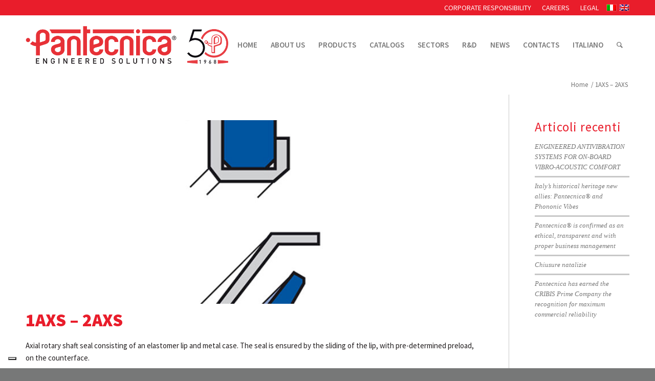

--- FILE ---
content_type: text/html; charset=UTF-8
request_url: https://www.pantecnica.it/en/prodotto/1axs-2axs/
body_size: 16170
content:
<!DOCTYPE html>
<html lang="en-US" class="html_stretched responsive av-preloader-disabled  html_header_top html_logo_left html_main_nav_header html_menu_right html_custom html_header_sticky html_header_shrinking html_header_topbar_active html_mobile_menu_tablet html_header_searchicon html_content_align_center html_header_unstick_top_disabled html_header_stretch_disabled html_av-submenu-hidden html_av-submenu-display-click html_av-overlay-side html_av-overlay-side-minimal html_av-submenu-clone html_entry_id_3484 av-cookies-no-cookie-consent av-no-preview av-default-lightbox html_text_menu_active av-mobile-menu-switch-default">
<head>
<meta charset="UTF-8" />


<!-- mobile setting -->
<meta name="viewport" content="width=device-width, initial-scale=1">

<!-- Scripts/CSS and wp_head hook -->
<meta name='robots' content='index, follow, max-image-preview:large, max-snippet:-1, max-video-preview:-1' />
	<style>img:is([sizes="auto" i], [sizes^="auto," i]) { contain-intrinsic-size: 3000px 1500px }</style>
	
	<!-- This site is optimized with the Yoast SEO plugin v26.2 - https://yoast.com/wordpress/plugins/seo/ -->
	<title>1AXS - 2AXS - Pantecnica</title>
	<link rel="canonical" href="https://www.pantecnica.it/en/prodotto/1axs-2axs/" />
	<meta property="og:locale" content="en_US" />
	<meta property="og:type" content="article" />
	<meta property="og:title" content="1AXS - 2AXS - Pantecnica" />
	<meta property="og:description" content="Axial rotary shaft seal consisting of an elastomer lip and metal case. The seal is ensured by the sliding of the lip, with pre-determined preload, on the counterface. Technical data: Speed &lt;20 m/s; Temperature -40°C + 200°C." />
	<meta property="og:url" content="https://www.pantecnica.it/en/prodotto/1axs-2axs/" />
	<meta property="og:site_name" content="Pantecnica" />
	<meta property="article:modified_time" content="2020-10-19T12:55:41+00:00" />
	<meta property="og:image" content="https://www.pantecnica.it/wp-content/uploads/2019/07/1AXS-2AXS_uniti.jpg" />
	<meta property="og:image:width" content="800" />
	<meta property="og:image:height" content="800" />
	<meta property="og:image:type" content="image/jpeg" />
	<meta name="twitter:card" content="summary_large_image" />
	<script type="application/ld+json" class="yoast-schema-graph">{"@context":"https://schema.org","@graph":[{"@type":"WebPage","@id":"https://www.pantecnica.it/en/prodotto/1axs-2axs/","url":"https://www.pantecnica.it/en/prodotto/1axs-2axs/","name":"1AXS - 2AXS - Pantecnica","isPartOf":{"@id":"https://www.pantecnica.it/en/#website"},"primaryImageOfPage":{"@id":"https://www.pantecnica.it/en/prodotto/1axs-2axs/#primaryimage"},"image":{"@id":"https://www.pantecnica.it/en/prodotto/1axs-2axs/#primaryimage"},"thumbnailUrl":"https://www.pantecnica.it/wp-content/uploads/2019/07/1AXS-2AXS_uniti.jpg","datePublished":"2019-07-08T15:28:06+00:00","dateModified":"2020-10-19T12:55:41+00:00","breadcrumb":{"@id":"https://www.pantecnica.it/en/prodotto/1axs-2axs/#breadcrumb"},"inLanguage":"en-US","potentialAction":[{"@type":"ReadAction","target":["https://www.pantecnica.it/en/prodotto/1axs-2axs/"]}]},{"@type":"ImageObject","inLanguage":"en-US","@id":"https://www.pantecnica.it/en/prodotto/1axs-2axs/#primaryimage","url":"https://www.pantecnica.it/wp-content/uploads/2019/07/1AXS-2AXS_uniti.jpg","contentUrl":"https://www.pantecnica.it/wp-content/uploads/2019/07/1AXS-2AXS_uniti.jpg","width":800,"height":800},{"@type":"BreadcrumbList","@id":"https://www.pantecnica.it/en/prodotto/1axs-2axs/#breadcrumb","itemListElement":[{"@type":"ListItem","position":1,"name":"Home","item":"https://www.pantecnica.it/en/"},{"@type":"ListItem","position":2,"name":"1AXS &#8211; 2AXS"}]},{"@type":"WebSite","@id":"https://www.pantecnica.it/en/#website","url":"https://www.pantecnica.it/en/","name":"Pantecnica","description":"Sistemi di tenuta e sistemi antivibranti","potentialAction":[{"@type":"SearchAction","target":{"@type":"EntryPoint","urlTemplate":"https://www.pantecnica.it/en/?s={search_term_string}"},"query-input":{"@type":"PropertyValueSpecification","valueRequired":true,"valueName":"search_term_string"}}],"inLanguage":"en-US"}]}</script>
	<!-- / Yoast SEO plugin. -->


<link rel='dns-prefetch' href='//embeds.iubenda.com' />
<link rel='dns-prefetch' href='//cdn.iubenda.com' />
<link rel="alternate" type="application/rss+xml" title="Pantecnica &raquo; Feed" href="https://www.pantecnica.it/en/feed/" />

<!-- google webfont font replacement -->

			<script type='text/javascript'>

				(function() {

					/*	check if webfonts are disabled by user setting via cookie - or user must opt in.	*/
					var html = document.getElementsByTagName('html')[0];
					var cookie_check = html.className.indexOf('av-cookies-needs-opt-in') >= 0 || html.className.indexOf('av-cookies-can-opt-out') >= 0;
					var allow_continue = true;
					var silent_accept_cookie = html.className.indexOf('av-cookies-user-silent-accept') >= 0;

					if( cookie_check && ! silent_accept_cookie )
					{
						if( ! document.cookie.match(/aviaCookieConsent/) || html.className.indexOf('av-cookies-session-refused') >= 0 )
						{
							allow_continue = false;
						}
						else
						{
							if( ! document.cookie.match(/aviaPrivacyRefuseCookiesHideBar/) )
							{
								allow_continue = false;
							}
							else if( ! document.cookie.match(/aviaPrivacyEssentialCookiesEnabled/) )
							{
								allow_continue = false;
							}
							else if( document.cookie.match(/aviaPrivacyGoogleWebfontsDisabled/) )
							{
								allow_continue = false;
							}
						}
					}

					if( allow_continue )
					{
						var f = document.createElement('link');

						f.type 	= 'text/css';
						f.rel 	= 'stylesheet';
						f.href 	= 'https://fonts.googleapis.com/css?family=Open+Sans:400,600&display=auto';
						f.id 	= 'avia-google-webfont';

						document.getElementsByTagName('head')[0].appendChild(f);
					}
				})();

			</script>
			<script type="text/javascript">
/* <![CDATA[ */
window._wpemojiSettings = {"baseUrl":"https:\/\/s.w.org\/images\/core\/emoji\/16.0.1\/72x72\/","ext":".png","svgUrl":"https:\/\/s.w.org\/images\/core\/emoji\/16.0.1\/svg\/","svgExt":".svg","source":{"concatemoji":"https:\/\/www.pantecnica.it\/wp-includes\/js\/wp-emoji-release.min.js?ver=6.8.3"}};
/*! This file is auto-generated */
!function(s,n){var o,i,e;function c(e){try{var t={supportTests:e,timestamp:(new Date).valueOf()};sessionStorage.setItem(o,JSON.stringify(t))}catch(e){}}function p(e,t,n){e.clearRect(0,0,e.canvas.width,e.canvas.height),e.fillText(t,0,0);var t=new Uint32Array(e.getImageData(0,0,e.canvas.width,e.canvas.height).data),a=(e.clearRect(0,0,e.canvas.width,e.canvas.height),e.fillText(n,0,0),new Uint32Array(e.getImageData(0,0,e.canvas.width,e.canvas.height).data));return t.every(function(e,t){return e===a[t]})}function u(e,t){e.clearRect(0,0,e.canvas.width,e.canvas.height),e.fillText(t,0,0);for(var n=e.getImageData(16,16,1,1),a=0;a<n.data.length;a++)if(0!==n.data[a])return!1;return!0}function f(e,t,n,a){switch(t){case"flag":return n(e,"\ud83c\udff3\ufe0f\u200d\u26a7\ufe0f","\ud83c\udff3\ufe0f\u200b\u26a7\ufe0f")?!1:!n(e,"\ud83c\udde8\ud83c\uddf6","\ud83c\udde8\u200b\ud83c\uddf6")&&!n(e,"\ud83c\udff4\udb40\udc67\udb40\udc62\udb40\udc65\udb40\udc6e\udb40\udc67\udb40\udc7f","\ud83c\udff4\u200b\udb40\udc67\u200b\udb40\udc62\u200b\udb40\udc65\u200b\udb40\udc6e\u200b\udb40\udc67\u200b\udb40\udc7f");case"emoji":return!a(e,"\ud83e\udedf")}return!1}function g(e,t,n,a){var r="undefined"!=typeof WorkerGlobalScope&&self instanceof WorkerGlobalScope?new OffscreenCanvas(300,150):s.createElement("canvas"),o=r.getContext("2d",{willReadFrequently:!0}),i=(o.textBaseline="top",o.font="600 32px Arial",{});return e.forEach(function(e){i[e]=t(o,e,n,a)}),i}function t(e){var t=s.createElement("script");t.src=e,t.defer=!0,s.head.appendChild(t)}"undefined"!=typeof Promise&&(o="wpEmojiSettingsSupports",i=["flag","emoji"],n.supports={everything:!0,everythingExceptFlag:!0},e=new Promise(function(e){s.addEventListener("DOMContentLoaded",e,{once:!0})}),new Promise(function(t){var n=function(){try{var e=JSON.parse(sessionStorage.getItem(o));if("object"==typeof e&&"number"==typeof e.timestamp&&(new Date).valueOf()<e.timestamp+604800&&"object"==typeof e.supportTests)return e.supportTests}catch(e){}return null}();if(!n){if("undefined"!=typeof Worker&&"undefined"!=typeof OffscreenCanvas&&"undefined"!=typeof URL&&URL.createObjectURL&&"undefined"!=typeof Blob)try{var e="postMessage("+g.toString()+"("+[JSON.stringify(i),f.toString(),p.toString(),u.toString()].join(",")+"));",a=new Blob([e],{type:"text/javascript"}),r=new Worker(URL.createObjectURL(a),{name:"wpTestEmojiSupports"});return void(r.onmessage=function(e){c(n=e.data),r.terminate(),t(n)})}catch(e){}c(n=g(i,f,p,u))}t(n)}).then(function(e){for(var t in e)n.supports[t]=e[t],n.supports.everything=n.supports.everything&&n.supports[t],"flag"!==t&&(n.supports.everythingExceptFlag=n.supports.everythingExceptFlag&&n.supports[t]);n.supports.everythingExceptFlag=n.supports.everythingExceptFlag&&!n.supports.flag,n.DOMReady=!1,n.readyCallback=function(){n.DOMReady=!0}}).then(function(){return e}).then(function(){var e;n.supports.everything||(n.readyCallback(),(e=n.source||{}).concatemoji?t(e.concatemoji):e.wpemoji&&e.twemoji&&(t(e.twemoji),t(e.wpemoji)))}))}((window,document),window._wpemojiSettings);
/* ]]> */
</script>
<link rel='stylesheet' id='avia-grid-css' href='https://www.pantecnica.it/wp-content/themes/enfold/css/grid.css?ver=6.0.2' type='text/css' media='all' />
<link rel='stylesheet' id='avia-base-css' href='https://www.pantecnica.it/wp-content/themes/enfold/css/base.css?ver=6.0.2' type='text/css' media='all' />
<link rel='stylesheet' id='avia-layout-css' href='https://www.pantecnica.it/wp-content/themes/enfold/css/layout.css?ver=6.0.2' type='text/css' media='all' />
<link rel='stylesheet' id='avia-module-blog-css' href='https://www.pantecnica.it/wp-content/themes/enfold/config-templatebuilder/avia-shortcodes/blog/blog.css?ver=6.0.2' type='text/css' media='all' />
<link rel='stylesheet' id='avia-module-postslider-css' href='https://www.pantecnica.it/wp-content/themes/enfold/config-templatebuilder/avia-shortcodes/postslider/postslider.css?ver=6.0.2' type='text/css' media='all' />
<link rel='stylesheet' id='avia-module-button-css' href='https://www.pantecnica.it/wp-content/themes/enfold/config-templatebuilder/avia-shortcodes/buttons/buttons.css?ver=6.0.2' type='text/css' media='all' />
<link rel='stylesheet' id='avia-module-buttonrow-css' href='https://www.pantecnica.it/wp-content/themes/enfold/config-templatebuilder/avia-shortcodes/buttonrow/buttonrow.css?ver=6.0.2' type='text/css' media='all' />
<link rel='stylesheet' id='avia-module-comments-css' href='https://www.pantecnica.it/wp-content/themes/enfold/config-templatebuilder/avia-shortcodes/comments/comments.css?ver=6.0.2' type='text/css' media='all' />
<link rel='stylesheet' id='avia-module-countdown-css' href='https://www.pantecnica.it/wp-content/themes/enfold/config-templatebuilder/avia-shortcodes/countdown/countdown.css?ver=6.0.2' type='text/css' media='all' />
<link rel='stylesheet' id='avia-module-slideshow-css' href='https://www.pantecnica.it/wp-content/themes/enfold/config-templatebuilder/avia-shortcodes/slideshow/slideshow.css?ver=6.0.2' type='text/css' media='all' />
<link rel='stylesheet' id='avia-module-gallery-css' href='https://www.pantecnica.it/wp-content/themes/enfold/config-templatebuilder/avia-shortcodes/gallery/gallery.css?ver=6.0.2' type='text/css' media='all' />
<link rel='stylesheet' id='avia-module-gallery-hor-css' href='https://www.pantecnica.it/wp-content/themes/enfold/config-templatebuilder/avia-shortcodes/gallery_horizontal/gallery_horizontal.css?ver=6.0.2' type='text/css' media='all' />
<link rel='stylesheet' id='avia-module-gridrow-css' href='https://www.pantecnica.it/wp-content/themes/enfold/config-templatebuilder/avia-shortcodes/grid_row/grid_row.css?ver=6.0.2' type='text/css' media='all' />
<link rel='stylesheet' id='avia-module-heading-css' href='https://www.pantecnica.it/wp-content/themes/enfold/config-templatebuilder/avia-shortcodes/heading/heading.css?ver=6.0.2' type='text/css' media='all' />
<link rel='stylesheet' id='avia-module-hr-css' href='https://www.pantecnica.it/wp-content/themes/enfold/config-templatebuilder/avia-shortcodes/hr/hr.css?ver=6.0.2' type='text/css' media='all' />
<link rel='stylesheet' id='avia-module-icon-css' href='https://www.pantecnica.it/wp-content/themes/enfold/config-templatebuilder/avia-shortcodes/icon/icon.css?ver=6.0.2' type='text/css' media='all' />
<link rel='stylesheet' id='avia-module-iconbox-css' href='https://www.pantecnica.it/wp-content/themes/enfold/config-templatebuilder/avia-shortcodes/iconbox/iconbox.css?ver=6.0.2' type='text/css' media='all' />
<link rel='stylesheet' id='avia-module-image-css' href='https://www.pantecnica.it/wp-content/themes/enfold/config-templatebuilder/avia-shortcodes/image/image.css?ver=6.0.2' type='text/css' media='all' />
<link rel='stylesheet' id='avia-module-slideshow-contentpartner-css' href='https://www.pantecnica.it/wp-content/themes/enfold/config-templatebuilder/avia-shortcodes/contentslider/contentslider.css?ver=6.0.2' type='text/css' media='all' />
<link rel='stylesheet' id='avia-module-masonry-css' href='https://www.pantecnica.it/wp-content/themes/enfold/config-templatebuilder/avia-shortcodes/masonry_entries/masonry_entries.css?ver=6.0.2' type='text/css' media='all' />
<link rel='stylesheet' id='avia-siteloader-css' href='https://www.pantecnica.it/wp-content/themes/enfold/css/avia-snippet-site-preloader.css?ver=6.0.2' type='text/css' media='all' />
<link rel='stylesheet' id='avia-module-social-css' href='https://www.pantecnica.it/wp-content/themes/enfold/config-templatebuilder/avia-shortcodes/social_share/social_share.css?ver=6.0.2' type='text/css' media='all' />
<link rel='stylesheet' id='avia-module-tabs-css' href='https://www.pantecnica.it/wp-content/themes/enfold/config-templatebuilder/avia-shortcodes/tabs/tabs.css?ver=6.0.2' type='text/css' media='all' />
<link rel='stylesheet' id='avia-module-video-css' href='https://www.pantecnica.it/wp-content/themes/enfold/config-templatebuilder/avia-shortcodes/video/video.css?ver=6.0.2' type='text/css' media='all' />
<style id='wp-emoji-styles-inline-css' type='text/css'>

	img.wp-smiley, img.emoji {
		display: inline !important;
		border: none !important;
		box-shadow: none !important;
		height: 1em !important;
		width: 1em !important;
		margin: 0 0.07em !important;
		vertical-align: -0.1em !important;
		background: none !important;
		padding: 0 !important;
	}
</style>
<link rel='stylesheet' id='wp-block-library-css' href='https://www.pantecnica.it/wp-includes/css/dist/block-library/style.min.css?ver=6.8.3' type='text/css' media='all' />
<style id='global-styles-inline-css' type='text/css'>
:root{--wp--preset--aspect-ratio--square: 1;--wp--preset--aspect-ratio--4-3: 4/3;--wp--preset--aspect-ratio--3-4: 3/4;--wp--preset--aspect-ratio--3-2: 3/2;--wp--preset--aspect-ratio--2-3: 2/3;--wp--preset--aspect-ratio--16-9: 16/9;--wp--preset--aspect-ratio--9-16: 9/16;--wp--preset--color--black: #000000;--wp--preset--color--cyan-bluish-gray: #abb8c3;--wp--preset--color--white: #ffffff;--wp--preset--color--pale-pink: #f78da7;--wp--preset--color--vivid-red: #cf2e2e;--wp--preset--color--luminous-vivid-orange: #ff6900;--wp--preset--color--luminous-vivid-amber: #fcb900;--wp--preset--color--light-green-cyan: #7bdcb5;--wp--preset--color--vivid-green-cyan: #00d084;--wp--preset--color--pale-cyan-blue: #8ed1fc;--wp--preset--color--vivid-cyan-blue: #0693e3;--wp--preset--color--vivid-purple: #9b51e0;--wp--preset--color--metallic-red: #b02b2c;--wp--preset--color--maximum-yellow-red: #edae44;--wp--preset--color--yellow-sun: #eeee22;--wp--preset--color--palm-leaf: #83a846;--wp--preset--color--aero: #7bb0e7;--wp--preset--color--old-lavender: #745f7e;--wp--preset--color--steel-teal: #5f8789;--wp--preset--color--raspberry-pink: #d65799;--wp--preset--color--medium-turquoise: #4ecac2;--wp--preset--gradient--vivid-cyan-blue-to-vivid-purple: linear-gradient(135deg,rgba(6,147,227,1) 0%,rgb(155,81,224) 100%);--wp--preset--gradient--light-green-cyan-to-vivid-green-cyan: linear-gradient(135deg,rgb(122,220,180) 0%,rgb(0,208,130) 100%);--wp--preset--gradient--luminous-vivid-amber-to-luminous-vivid-orange: linear-gradient(135deg,rgba(252,185,0,1) 0%,rgba(255,105,0,1) 100%);--wp--preset--gradient--luminous-vivid-orange-to-vivid-red: linear-gradient(135deg,rgba(255,105,0,1) 0%,rgb(207,46,46) 100%);--wp--preset--gradient--very-light-gray-to-cyan-bluish-gray: linear-gradient(135deg,rgb(238,238,238) 0%,rgb(169,184,195) 100%);--wp--preset--gradient--cool-to-warm-spectrum: linear-gradient(135deg,rgb(74,234,220) 0%,rgb(151,120,209) 20%,rgb(207,42,186) 40%,rgb(238,44,130) 60%,rgb(251,105,98) 80%,rgb(254,248,76) 100%);--wp--preset--gradient--blush-light-purple: linear-gradient(135deg,rgb(255,206,236) 0%,rgb(152,150,240) 100%);--wp--preset--gradient--blush-bordeaux: linear-gradient(135deg,rgb(254,205,165) 0%,rgb(254,45,45) 50%,rgb(107,0,62) 100%);--wp--preset--gradient--luminous-dusk: linear-gradient(135deg,rgb(255,203,112) 0%,rgb(199,81,192) 50%,rgb(65,88,208) 100%);--wp--preset--gradient--pale-ocean: linear-gradient(135deg,rgb(255,245,203) 0%,rgb(182,227,212) 50%,rgb(51,167,181) 100%);--wp--preset--gradient--electric-grass: linear-gradient(135deg,rgb(202,248,128) 0%,rgb(113,206,126) 100%);--wp--preset--gradient--midnight: linear-gradient(135deg,rgb(2,3,129) 0%,rgb(40,116,252) 100%);--wp--preset--font-size--small: 1rem;--wp--preset--font-size--medium: 1.125rem;--wp--preset--font-size--large: 1.75rem;--wp--preset--font-size--x-large: clamp(1.75rem, 3vw, 2.25rem);--wp--preset--spacing--20: 0.44rem;--wp--preset--spacing--30: 0.67rem;--wp--preset--spacing--40: 1rem;--wp--preset--spacing--50: 1.5rem;--wp--preset--spacing--60: 2.25rem;--wp--preset--spacing--70: 3.38rem;--wp--preset--spacing--80: 5.06rem;--wp--preset--shadow--natural: 6px 6px 9px rgba(0, 0, 0, 0.2);--wp--preset--shadow--deep: 12px 12px 50px rgba(0, 0, 0, 0.4);--wp--preset--shadow--sharp: 6px 6px 0px rgba(0, 0, 0, 0.2);--wp--preset--shadow--outlined: 6px 6px 0px -3px rgba(255, 255, 255, 1), 6px 6px rgba(0, 0, 0, 1);--wp--preset--shadow--crisp: 6px 6px 0px rgba(0, 0, 0, 1);}:root { --wp--style--global--content-size: 800px;--wp--style--global--wide-size: 1130px; }:where(body) { margin: 0; }.wp-site-blocks > .alignleft { float: left; margin-right: 2em; }.wp-site-blocks > .alignright { float: right; margin-left: 2em; }.wp-site-blocks > .aligncenter { justify-content: center; margin-left: auto; margin-right: auto; }:where(.is-layout-flex){gap: 0.5em;}:where(.is-layout-grid){gap: 0.5em;}.is-layout-flow > .alignleft{float: left;margin-inline-start: 0;margin-inline-end: 2em;}.is-layout-flow > .alignright{float: right;margin-inline-start: 2em;margin-inline-end: 0;}.is-layout-flow > .aligncenter{margin-left: auto !important;margin-right: auto !important;}.is-layout-constrained > .alignleft{float: left;margin-inline-start: 0;margin-inline-end: 2em;}.is-layout-constrained > .alignright{float: right;margin-inline-start: 2em;margin-inline-end: 0;}.is-layout-constrained > .aligncenter{margin-left: auto !important;margin-right: auto !important;}.is-layout-constrained > :where(:not(.alignleft):not(.alignright):not(.alignfull)){max-width: var(--wp--style--global--content-size);margin-left: auto !important;margin-right: auto !important;}.is-layout-constrained > .alignwide{max-width: var(--wp--style--global--wide-size);}body .is-layout-flex{display: flex;}.is-layout-flex{flex-wrap: wrap;align-items: center;}.is-layout-flex > :is(*, div){margin: 0;}body .is-layout-grid{display: grid;}.is-layout-grid > :is(*, div){margin: 0;}body{padding-top: 0px;padding-right: 0px;padding-bottom: 0px;padding-left: 0px;}a:where(:not(.wp-element-button)){text-decoration: underline;}:root :where(.wp-element-button, .wp-block-button__link){background-color: #32373c;border-width: 0;color: #fff;font-family: inherit;font-size: inherit;line-height: inherit;padding: calc(0.667em + 2px) calc(1.333em + 2px);text-decoration: none;}.has-black-color{color: var(--wp--preset--color--black) !important;}.has-cyan-bluish-gray-color{color: var(--wp--preset--color--cyan-bluish-gray) !important;}.has-white-color{color: var(--wp--preset--color--white) !important;}.has-pale-pink-color{color: var(--wp--preset--color--pale-pink) !important;}.has-vivid-red-color{color: var(--wp--preset--color--vivid-red) !important;}.has-luminous-vivid-orange-color{color: var(--wp--preset--color--luminous-vivid-orange) !important;}.has-luminous-vivid-amber-color{color: var(--wp--preset--color--luminous-vivid-amber) !important;}.has-light-green-cyan-color{color: var(--wp--preset--color--light-green-cyan) !important;}.has-vivid-green-cyan-color{color: var(--wp--preset--color--vivid-green-cyan) !important;}.has-pale-cyan-blue-color{color: var(--wp--preset--color--pale-cyan-blue) !important;}.has-vivid-cyan-blue-color{color: var(--wp--preset--color--vivid-cyan-blue) !important;}.has-vivid-purple-color{color: var(--wp--preset--color--vivid-purple) !important;}.has-metallic-red-color{color: var(--wp--preset--color--metallic-red) !important;}.has-maximum-yellow-red-color{color: var(--wp--preset--color--maximum-yellow-red) !important;}.has-yellow-sun-color{color: var(--wp--preset--color--yellow-sun) !important;}.has-palm-leaf-color{color: var(--wp--preset--color--palm-leaf) !important;}.has-aero-color{color: var(--wp--preset--color--aero) !important;}.has-old-lavender-color{color: var(--wp--preset--color--old-lavender) !important;}.has-steel-teal-color{color: var(--wp--preset--color--steel-teal) !important;}.has-raspberry-pink-color{color: var(--wp--preset--color--raspberry-pink) !important;}.has-medium-turquoise-color{color: var(--wp--preset--color--medium-turquoise) !important;}.has-black-background-color{background-color: var(--wp--preset--color--black) !important;}.has-cyan-bluish-gray-background-color{background-color: var(--wp--preset--color--cyan-bluish-gray) !important;}.has-white-background-color{background-color: var(--wp--preset--color--white) !important;}.has-pale-pink-background-color{background-color: var(--wp--preset--color--pale-pink) !important;}.has-vivid-red-background-color{background-color: var(--wp--preset--color--vivid-red) !important;}.has-luminous-vivid-orange-background-color{background-color: var(--wp--preset--color--luminous-vivid-orange) !important;}.has-luminous-vivid-amber-background-color{background-color: var(--wp--preset--color--luminous-vivid-amber) !important;}.has-light-green-cyan-background-color{background-color: var(--wp--preset--color--light-green-cyan) !important;}.has-vivid-green-cyan-background-color{background-color: var(--wp--preset--color--vivid-green-cyan) !important;}.has-pale-cyan-blue-background-color{background-color: var(--wp--preset--color--pale-cyan-blue) !important;}.has-vivid-cyan-blue-background-color{background-color: var(--wp--preset--color--vivid-cyan-blue) !important;}.has-vivid-purple-background-color{background-color: var(--wp--preset--color--vivid-purple) !important;}.has-metallic-red-background-color{background-color: var(--wp--preset--color--metallic-red) !important;}.has-maximum-yellow-red-background-color{background-color: var(--wp--preset--color--maximum-yellow-red) !important;}.has-yellow-sun-background-color{background-color: var(--wp--preset--color--yellow-sun) !important;}.has-palm-leaf-background-color{background-color: var(--wp--preset--color--palm-leaf) !important;}.has-aero-background-color{background-color: var(--wp--preset--color--aero) !important;}.has-old-lavender-background-color{background-color: var(--wp--preset--color--old-lavender) !important;}.has-steel-teal-background-color{background-color: var(--wp--preset--color--steel-teal) !important;}.has-raspberry-pink-background-color{background-color: var(--wp--preset--color--raspberry-pink) !important;}.has-medium-turquoise-background-color{background-color: var(--wp--preset--color--medium-turquoise) !important;}.has-black-border-color{border-color: var(--wp--preset--color--black) !important;}.has-cyan-bluish-gray-border-color{border-color: var(--wp--preset--color--cyan-bluish-gray) !important;}.has-white-border-color{border-color: var(--wp--preset--color--white) !important;}.has-pale-pink-border-color{border-color: var(--wp--preset--color--pale-pink) !important;}.has-vivid-red-border-color{border-color: var(--wp--preset--color--vivid-red) !important;}.has-luminous-vivid-orange-border-color{border-color: var(--wp--preset--color--luminous-vivid-orange) !important;}.has-luminous-vivid-amber-border-color{border-color: var(--wp--preset--color--luminous-vivid-amber) !important;}.has-light-green-cyan-border-color{border-color: var(--wp--preset--color--light-green-cyan) !important;}.has-vivid-green-cyan-border-color{border-color: var(--wp--preset--color--vivid-green-cyan) !important;}.has-pale-cyan-blue-border-color{border-color: var(--wp--preset--color--pale-cyan-blue) !important;}.has-vivid-cyan-blue-border-color{border-color: var(--wp--preset--color--vivid-cyan-blue) !important;}.has-vivid-purple-border-color{border-color: var(--wp--preset--color--vivid-purple) !important;}.has-metallic-red-border-color{border-color: var(--wp--preset--color--metallic-red) !important;}.has-maximum-yellow-red-border-color{border-color: var(--wp--preset--color--maximum-yellow-red) !important;}.has-yellow-sun-border-color{border-color: var(--wp--preset--color--yellow-sun) !important;}.has-palm-leaf-border-color{border-color: var(--wp--preset--color--palm-leaf) !important;}.has-aero-border-color{border-color: var(--wp--preset--color--aero) !important;}.has-old-lavender-border-color{border-color: var(--wp--preset--color--old-lavender) !important;}.has-steel-teal-border-color{border-color: var(--wp--preset--color--steel-teal) !important;}.has-raspberry-pink-border-color{border-color: var(--wp--preset--color--raspberry-pink) !important;}.has-medium-turquoise-border-color{border-color: var(--wp--preset--color--medium-turquoise) !important;}.has-vivid-cyan-blue-to-vivid-purple-gradient-background{background: var(--wp--preset--gradient--vivid-cyan-blue-to-vivid-purple) !important;}.has-light-green-cyan-to-vivid-green-cyan-gradient-background{background: var(--wp--preset--gradient--light-green-cyan-to-vivid-green-cyan) !important;}.has-luminous-vivid-amber-to-luminous-vivid-orange-gradient-background{background: var(--wp--preset--gradient--luminous-vivid-amber-to-luminous-vivid-orange) !important;}.has-luminous-vivid-orange-to-vivid-red-gradient-background{background: var(--wp--preset--gradient--luminous-vivid-orange-to-vivid-red) !important;}.has-very-light-gray-to-cyan-bluish-gray-gradient-background{background: var(--wp--preset--gradient--very-light-gray-to-cyan-bluish-gray) !important;}.has-cool-to-warm-spectrum-gradient-background{background: var(--wp--preset--gradient--cool-to-warm-spectrum) !important;}.has-blush-light-purple-gradient-background{background: var(--wp--preset--gradient--blush-light-purple) !important;}.has-blush-bordeaux-gradient-background{background: var(--wp--preset--gradient--blush-bordeaux) !important;}.has-luminous-dusk-gradient-background{background: var(--wp--preset--gradient--luminous-dusk) !important;}.has-pale-ocean-gradient-background{background: var(--wp--preset--gradient--pale-ocean) !important;}.has-electric-grass-gradient-background{background: var(--wp--preset--gradient--electric-grass) !important;}.has-midnight-gradient-background{background: var(--wp--preset--gradient--midnight) !important;}.has-small-font-size{font-size: var(--wp--preset--font-size--small) !important;}.has-medium-font-size{font-size: var(--wp--preset--font-size--medium) !important;}.has-large-font-size{font-size: var(--wp--preset--font-size--large) !important;}.has-x-large-font-size{font-size: var(--wp--preset--font-size--x-large) !important;}
:where(.wp-block-post-template.is-layout-flex){gap: 1.25em;}:where(.wp-block-post-template.is-layout-grid){gap: 1.25em;}
:where(.wp-block-columns.is-layout-flex){gap: 2em;}:where(.wp-block-columns.is-layout-grid){gap: 2em;}
:root :where(.wp-block-pullquote){font-size: 1.5em;line-height: 1.6;}
</style>
<link rel='stylesheet' id='contact-form-7-css' href='https://www.pantecnica.it/wp-content/plugins/contact-form-7/includes/css/styles.css?ver=6.1.2' type='text/css' media='all' />
<link rel='stylesheet' id='sm-style-css' href='https://www.pantecnica.it/wp-content/plugins/wp-show-more/wpsm-style.css?ver=6.8.3' type='text/css' media='all' />
<link rel='stylesheet' id='wpml-menu-item-0-css' href='https://www.pantecnica.it/wp-content/plugins/sitepress-multilingual-cms/templates/language-switchers/menu-item/style.min.css?ver=1' type='text/css' media='all' />
<style id='wpml-menu-item-0-inline-css' type='text/css'>
#lang_sel img, #lang_sel_list img, #lang_sel_footer img { display: inline; }
</style>
<link rel='stylesheet' id='avia-scs-css' href='https://www.pantecnica.it/wp-content/themes/enfold/css/shortcodes.css?ver=6.0.2' type='text/css' media='all' />
<link rel='stylesheet' id='avia-fold-unfold-css' href='https://www.pantecnica.it/wp-content/themes/enfold/css/avia-snippet-fold-unfold.css?ver=6.0.2' type='text/css' media='all' />
<link rel='stylesheet' id='avia-popup-css-css' href='https://www.pantecnica.it/wp-content/themes/enfold/js/aviapopup/magnific-popup.min.css?ver=6.0.2' type='text/css' media='screen' />
<link rel='stylesheet' id='avia-lightbox-css' href='https://www.pantecnica.it/wp-content/themes/enfold/css/avia-snippet-lightbox.css?ver=6.0.2' type='text/css' media='screen' />
<link rel='stylesheet' id='avia-widget-css-css' href='https://www.pantecnica.it/wp-content/themes/enfold/css/avia-snippet-widget.css?ver=6.0.2' type='text/css' media='screen' />
<link rel='stylesheet' id='avia-dynamic-css' href='https://www.pantecnica.it/wp-content/uploads/dynamic_avia/enfold_child_en.css?ver=68f7461a58a8b' type='text/css' media='all' />
<link rel='stylesheet' id='avia-custom-css' href='https://www.pantecnica.it/wp-content/themes/enfold/css/custom.css?ver=6.0.2' type='text/css' media='all' />
<link rel='stylesheet' id='avia-style-css' href='https://www.pantecnica.it/wp-content/themes/enfold-child/style.css?ver=6.0.2' type='text/css' media='all' />
<link rel='stylesheet' id='avia-wpml-css' href='https://www.pantecnica.it/wp-content/themes/enfold/config-wpml/wpml-mod.css?ver=6.0.2' type='text/css' media='all' />
<script type="text/javascript" src="https://www.pantecnica.it/wp-includes/js/jquery/jquery.min.js?ver=3.7.1" id="jquery-core-js"></script>
<script type="text/javascript" src="https://www.pantecnica.it/wp-includes/js/jquery/jquery-migrate.min.js?ver=3.4.1" id="jquery-migrate-js"></script>
<script  type="text/javascript" class=" _iub_cs_skip" type="text/javascript" src="https://embeds.iubenda.com/widgets/982ffe61-6db6-11ee-8bfc-5ad8d8c564c0.js?ver=3.12.4" id="iubenda-head-scripts-0-js"></script>
<script type="text/javascript" src="https://www.pantecnica.it/wp-content/uploads/dynamic_avia/avia-head-scripts-93c4ffd2d5c89d2e28da442f7265d28f---6965eeaf04b55.js" id="avia-head-scripts-js"></script>
<link rel="https://api.w.org/" href="https://www.pantecnica.it/en/wp-json/" /><link rel="EditURI" type="application/rsd+xml" title="RSD" href="https://www.pantecnica.it/xmlrpc.php?rsd" />
<meta name="generator" content="WordPress 6.8.3" />
<link rel='shortlink' href='https://www.pantecnica.it/en/?p=3484' />
<link rel="alternate" title="oEmbed (JSON)" type="application/json+oembed" href="https://www.pantecnica.it/en/wp-json/oembed/1.0/embed?url=https%3A%2F%2Fwww.pantecnica.it%2Fen%2Fprodotto%2F1axs-2axs%2F" />
<link rel="alternate" title="oEmbed (XML)" type="text/xml+oembed" href="https://www.pantecnica.it/en/wp-json/oembed/1.0/embed?url=https%3A%2F%2Fwww.pantecnica.it%2Fen%2Fprodotto%2F1axs-2axs%2F&#038;format=xml" />
<meta name="generator" content="WPML ver:4.7.6 stt:1,27;" />
<link rel="profile" href="https://gmpg.org/xfn/11" />
<link rel="alternate" type="application/rss+xml" title="Pantecnica RSS2 Feed" href="https://www.pantecnica.it/en/feed/" />
<link rel="pingback" href="https://www.pantecnica.it/xmlrpc.php" />

<style type='text/css' media='screen'>
 #top #header_main > .container, #top #header_main > .container .main_menu  .av-main-nav > li > a, #top #header_main #menu-item-shop .cart_dropdown_link{ height:115px; line-height: 115px; }
 .html_top_nav_header .av-logo-container{ height:115px;  }
 .html_header_top.html_header_sticky #top #wrap_all #main{ padding-top:145px; } 
</style>
<!--[if lt IE 9]><script src="https://www.pantecnica.it/wp-content/themes/enfold/js/html5shiv.js"></script><![endif]-->
<link rel="icon" href="/wp-content/uploads/2019/01/Pantecnica_fav-icon.png" type="image/png">

<!-- To speed up the rendering and to display the site as fast as possible to the user we include some styles and scripts for above the fold content inline -->
<script type="text/javascript">'use strict';var avia_is_mobile=!1;if(/Android|webOS|iPhone|iPad|iPod|BlackBerry|IEMobile|Opera Mini/i.test(navigator.userAgent)&&'ontouchstart' in document.documentElement){avia_is_mobile=!0;document.documentElement.className+=' avia_mobile '}
else{document.documentElement.className+=' avia_desktop '};document.documentElement.className+=' js_active ';(function(){var e=['-webkit-','-moz-','-ms-',''],n='',o=!1,a=!1;for(var t in e){if(e[t]+'transform' in document.documentElement.style){o=!0;n=e[t]+'transform'};if(e[t]+'perspective' in document.documentElement.style){a=!0}};if(o){document.documentElement.className+=' avia_transform '};if(a){document.documentElement.className+=' avia_transform3d '};if(typeof document.getElementsByClassName=='function'&&typeof document.documentElement.getBoundingClientRect=='function'&&avia_is_mobile==!1){if(n&&window.innerHeight>0){setTimeout(function(){var e=0,o={},a=0,t=document.getElementsByClassName('av-parallax'),i=window.pageYOffset||document.documentElement.scrollTop;for(e=0;e<t.length;e++){t[e].style.top='0px';o=t[e].getBoundingClientRect();a=Math.ceil((window.innerHeight+i-o.top)*0.3);t[e].style[n]='translate(0px, '+a+'px)';t[e].style.top='auto';t[e].className+=' enabled-parallax '}},50)}}})();</script><link rel="stylesheet" href="https://www.pantecnica.it/wp-content/plugins/grf-custom-plugin/index.css" type="text/css" media="all" /><style type="text/css">
		@font-face {font-family: 'entypo-fontello'; font-weight: normal; font-style: normal; font-display: auto;
		src: url('https://www.pantecnica.it/wp-content/themes/enfold/config-templatebuilder/avia-template-builder/assets/fonts/entypo-fontello.woff2') format('woff2'),
		url('https://www.pantecnica.it/wp-content/themes/enfold/config-templatebuilder/avia-template-builder/assets/fonts/entypo-fontello.woff') format('woff'),
		url('https://www.pantecnica.it/wp-content/themes/enfold/config-templatebuilder/avia-template-builder/assets/fonts/entypo-fontello.ttf') format('truetype'),
		url('https://www.pantecnica.it/wp-content/themes/enfold/config-templatebuilder/avia-template-builder/assets/fonts/entypo-fontello.svg#entypo-fontello') format('svg'),
		url('https://www.pantecnica.it/wp-content/themes/enfold/config-templatebuilder/avia-template-builder/assets/fonts/entypo-fontello.eot'),
		url('https://www.pantecnica.it/wp-content/themes/enfold/config-templatebuilder/avia-template-builder/assets/fonts/entypo-fontello.eot?#iefix') format('embedded-opentype');
		} #top .avia-font-entypo-fontello, body .avia-font-entypo-fontello, html body [data-av_iconfont='entypo-fontello']:before{ font-family: 'entypo-fontello'; }
		
		@font-face {font-family: 'fontello'; font-weight: normal; font-style: normal; font-display: auto;
		src: url('https://www.pantecnica.it/wp-content/uploads/avia_fonts/fontello/fontello.woff2') format('woff2'),
		url('https://www.pantecnica.it/wp-content/uploads/avia_fonts/fontello/fontello.woff') format('woff'),
		url('https://www.pantecnica.it/wp-content/uploads/avia_fonts/fontello/fontello.ttf') format('truetype'),
		url('https://www.pantecnica.it/wp-content/uploads/avia_fonts/fontello/fontello.svg#fontello') format('svg'),
		url('https://www.pantecnica.it/wp-content/uploads/avia_fonts/fontello/fontello.eot'),
		url('https://www.pantecnica.it/wp-content/uploads/avia_fonts/fontello/fontello.eot?#iefix') format('embedded-opentype');
		} #top .avia-font-fontello, body .avia-font-fontello, html body [data-av_iconfont='fontello']:before{ font-family: 'fontello'; }
		</style>

<!--
Debugging Info for Theme support: 

Theme: Enfold
Version: 6.0.2
Installed: enfold
AviaFramework Version: 5.6
AviaBuilder Version: 5.3
aviaElementManager Version: 1.0.1
- - - - - - - - - - -
ChildTheme: Enfold Child
ChildTheme Version: 1.0
ChildTheme Installed: enfold

- - - - - - - - - - -
ML:1024-PU:45-PLA:25
WP:6.8.3
Compress: CSS:disabled - JS:all theme files
Updates: disabled
PLAu:25
-->
</head>

<body id="top" class="wp-singular prodotto-template-default single single-prodotto postid-3484 wp-theme-enfold wp-child-theme-enfold-child stretched rtl_columns av-curtain-numeric open_sans  user-registration-page ur-settings-sidebar-show" itemscope="itemscope" itemtype="https://schema.org/WebPage" >

	
	<div id='wrap_all'>

	
<header id='header' class='all_colors header_color light_bg_color  av_header_top av_logo_left av_main_nav_header av_menu_right av_custom av_header_sticky av_header_shrinking av_header_stretch_disabled av_mobile_menu_tablet av_header_searchicon av_header_unstick_top_disabled av_bottom_nav_disabled  av_header_border_disabled' data-av_shrink_factor='50' role="banner" itemscope="itemscope" itemtype="https://schema.org/WPHeader" >

		<div id='header_meta' class='container_wrap container_wrap_meta  av_secondary_right av_extra_header_active av_entry_id_3484'>

			      <div class='container'>
			      <nav class='sub_menu'  role="navigation" itemscope="itemscope" itemtype="https://schema.org/SiteNavigationElement" ><ul role="menu" class="menu" id="avia2-menu"><li role="menuitem" id="menu-item-4377" class="menu-item menu-item-type-post_type menu-item-object-page menu-item-4377"><a href="https://www.pantecnica.it/en/corporate-responsibility/">Corporate responsibility</a></li>
<li role="menuitem" id="menu-item-4149" class="menu-item menu-item-type-post_type menu-item-object-page menu-item-4149"><a href="https://www.pantecnica.it/en/careers/">Careers</a></li>
<li role="menuitem" id="menu-item-5123" class="menu-item menu-item-type-post_type menu-item-object-page menu-item-5123"><a href="https://www.pantecnica.it/en/legal/">Legal</a></li>
</ul><ul class='avia_wpml_language_switch avia_wpml_language_switch_extra'><li class='language_it '><a href='https://www.pantecnica.it/prodotto/1axs-2axs/'>	<span class='language_flag'><img title='Italiano' src='https://www.pantecnica.it/wp-content/plugins/sitepress-multilingual-cms/res/flags/it.png' alt='Italiano' /></span>	<span class='language_native'>Italiano</span>	<span class='language_translated'>Italian</span>	<span class='language_code'>it</span></a></li><li class='language_en avia_current_lang'><a href='https://www.pantecnica.it/en/prodotto/1axs-2axs/'>	<span class='language_flag'><img title='English' src='https://www.pantecnica.it/wp-content/plugins/sitepress-multilingual-cms/res/flags/en.png' alt='English' /></span>	<span class='language_native'>English</span>	<span class='language_translated'>English</span>	<span class='language_code'>en</span></a></li></ul></nav>			      </div>
		</div>

		<div  id='header_main' class='container_wrap container_wrap_logo'>

        <div class='container av-logo-container'><div class='inner-container'><span class='logo avia-standard-logo'><a href='https://www.pantecnica.it/en/' class='' aria-label='Pantecnica' ><img src="/wp-content/uploads/2019/01/Pantecnica_logo.png" height="100" width="300" alt='Pantecnica' title='' /></a></span><nav class='main_menu' data-selectname='Select a page'  role="navigation" itemscope="itemscope" itemtype="https://schema.org/SiteNavigationElement" ><div class="avia-menu av-main-nav-wrap"><ul role="menu" class="menu av-main-nav" id="avia-menu"><li role="menuitem" id="menu-item-4443" class="menu-item menu-item-type-post_type menu-item-object-page menu-item-home menu-item-top-level menu-item-top-level-1"><a href="https://www.pantecnica.it/en/" itemprop="url" tabindex="0"><span class="avia-bullet"></span><span class="avia-menu-text">Home</span><span class="avia-menu-fx"><span class="avia-arrow-wrap"><span class="avia-arrow"></span></span></span></a></li>
<li role="menuitem" id="menu-item-3917" class="menu-item menu-item-type-custom menu-item-object-custom menu-item-has-children menu-item-top-level menu-item-top-level-2"><a href="#" itemprop="url" tabindex="0"><span class="avia-bullet"></span><span class="avia-menu-text">About us</span><span class="avia-menu-fx"><span class="avia-arrow-wrap"><span class="avia-arrow"></span></span></span></a>


<ul class="sub-menu">
	<li role="menuitem" id="menu-item-3918" class="menu-item menu-item-type-post_type menu-item-object-page"><a href="https://www.pantecnica.it/en/pantecnica-s-p-a/" itemprop="url" tabindex="0"><span class="avia-bullet"></span><span class="avia-menu-text">Pantecnica S.p.A.</span></a></li>
	<li role="menuitem" id="menu-item-3919" class="menu-item menu-item-type-post_type menu-item-object-page"><a href="https://www.pantecnica.it/en/pantecnica-service/" itemprop="url" tabindex="0"><span class="avia-bullet"></span><span class="avia-menu-text">Pantecnica Service</span></a></li>
</ul>
</li>
<li role="menuitem" id="menu-item-3920" class="menu-item menu-item-type-custom menu-item-object-custom menu-item-has-children menu-item-top-level menu-item-top-level-3"><a href="#" itemprop="url" tabindex="0"><span class="avia-bullet"></span><span class="avia-menu-text">Products</span><span class="avia-menu-fx"><span class="avia-arrow-wrap"><span class="avia-arrow"></span></span></span></a>


<ul class="sub-menu">
	<li role="menuitem" id="menu-item-3921" class="menu-item menu-item-type-post_type menu-item-object-page"><a href="https://www.pantecnica.it/en/engineered-antivibration-systems/" itemprop="url" tabindex="0"><span class="avia-bullet"></span><span class="avia-menu-text">Engineered Antivibration Systems</span></a></li>
	<li role="menuitem" id="menu-item-3922" class="menu-item menu-item-type-post_type menu-item-object-page"><a href="https://www.pantecnica.it/en/engineered-sealing-systems/" itemprop="url" tabindex="0"><span class="avia-bullet"></span><span class="avia-menu-text">Engineered Sealing Systems</span></a></li>
</ul>
</li>
<li role="menuitem" id="menu-item-3923" class="menu-item menu-item-type-post_type menu-item-object-page menu-item-top-level menu-item-top-level-4"><a href="https://www.pantecnica.it/en/catalogs/" itemprop="url" tabindex="0"><span class="avia-bullet"></span><span class="avia-menu-text">Catalogs</span><span class="avia-menu-fx"><span class="avia-arrow-wrap"><span class="avia-arrow"></span></span></span></a></li>
<li role="menuitem" id="menu-item-4000" class="menu-item menu-item-type-post_type menu-item-object-page menu-item-has-children menu-item-top-level menu-item-top-level-5"><a href="https://www.pantecnica.it/en/sectors/" itemprop="url" tabindex="0"><span class="avia-bullet"></span><span class="avia-menu-text">Sectors</span><span class="avia-menu-fx"><span class="avia-arrow-wrap"><span class="avia-arrow"></span></span></span></a>


<ul class="sub-menu">
	<li role="menuitem" id="menu-item-4144" class="menu-item menu-item-type-post_type menu-item-object-page"><a href="https://www.pantecnica.it/en/sectors/industry/" itemprop="url" tabindex="0"><span class="avia-bullet"></span><span class="avia-menu-text">Industry</span></a></li>
	<li role="menuitem" id="menu-item-4145" class="menu-item menu-item-type-post_type menu-item-object-page"><a href="https://www.pantecnica.it/en/sectors/food-pharma-medical/" itemprop="url" tabindex="0"><span class="avia-bullet"></span><span class="avia-menu-text">Food &#038; Pharma – Medical</span></a></li>
	<li role="menuitem" id="menu-item-6749" class="menu-item menu-item-type-post_type menu-item-object-page"><a href="https://www.pantecnica.it/en/sectors/oil-gas-chemical/" itemprop="url" tabindex="0"><span class="avia-bullet"></span><span class="avia-menu-text">OIL &#038; GAS – Chemical</span></a></li>
	<li role="menuitem" id="menu-item-4225" class="menu-item menu-item-type-post_type menu-item-object-page"><a href="https://www.pantecnica.it/en/sectors/naval/" itemprop="url" tabindex="0"><span class="avia-bullet"></span><span class="avia-menu-text">Naval</span></a></li>
	<li role="menuitem" id="menu-item-4226" class="menu-item menu-item-type-post_type menu-item-object-page"><a href="https://www.pantecnica.it/en/sectors/railway/" itemprop="url" tabindex="0"><span class="avia-bullet"></span><span class="avia-menu-text">Railway</span></a></li>
	<li role="menuitem" id="menu-item-4227" class="menu-item menu-item-type-post_type menu-item-object-page"><a href="https://www.pantecnica.it/en/sectors/building-construction/" itemprop="url" tabindex="0"><span class="avia-bullet"></span><span class="avia-menu-text">Building &#038; Construction</span></a></li>
	<li role="menuitem" id="menu-item-4228" class="menu-item menu-item-type-post_type menu-item-object-page"><a href="https://www.pantecnica.it/en/sectors/defence/" itemprop="url" tabindex="0"><span class="avia-bullet"></span><span class="avia-menu-text">Defence</span></a></li>
	<li role="menuitem" id="menu-item-5951" class="menu-item menu-item-type-post_type menu-item-object-page"><a href="https://www.pantecnica.it/en/sectors/energy/" itemprop="url" tabindex="0"><span class="avia-bullet"></span><span class="avia-menu-text">Energy</span></a></li>
</ul>
</li>
<li role="menuitem" id="menu-item-4146" class="menu-item menu-item-type-post_type menu-item-object-page menu-item-top-level menu-item-top-level-6"><a href="https://www.pantecnica.it/en/research-development/" itemprop="url" tabindex="0"><span class="avia-bullet"></span><span class="avia-menu-text">R&#038;D</span><span class="avia-menu-fx"><span class="avia-arrow-wrap"><span class="avia-arrow"></span></span></span></a></li>
<li role="menuitem" id="menu-item-3924" class="menu-item menu-item-type-custom menu-item-object-custom menu-item-has-children menu-item-top-level menu-item-top-level-7"><a href="#" itemprop="url" tabindex="0"><span class="avia-bullet"></span><span class="avia-menu-text">News</span><span class="avia-menu-fx"><span class="avia-arrow-wrap"><span class="avia-arrow"></span></span></span></a>


<ul class="sub-menu">
	<li role="menuitem" id="menu-item-4374" class="menu-item menu-item-type-post_type menu-item-object-page"><a href="https://www.pantecnica.it/en/highlights/" itemprop="url" tabindex="0"><span class="avia-bullet"></span><span class="avia-menu-text">Highlights</span></a></li>
	<li role="menuitem" id="menu-item-4375" class="menu-item menu-item-type-post_type menu-item-object-page"><a href="https://www.pantecnica.it/en/newsevents/" itemprop="url" tabindex="0"><span class="avia-bullet"></span><span class="avia-menu-text">News &#038; events</span></a></li>
	<li role="menuitem" id="menu-item-4376" class="menu-item menu-item-type-post_type menu-item-object-page"><a href="https://www.pantecnica.it/en/press-release/" itemprop="url" tabindex="0"><span class="avia-bullet"></span><span class="avia-menu-text">Press release</span></a></li>
</ul>
</li>
<li role="menuitem" id="menu-item-3925" class="menu-item menu-item-type-custom menu-item-object-custom menu-item-has-children menu-item-top-level menu-item-top-level-8"><a href="#" itemprop="url" tabindex="0"><span class="avia-bullet"></span><span class="avia-menu-text">Contacts</span><span class="avia-menu-fx"><span class="avia-arrow-wrap"><span class="avia-arrow"></span></span></span></a>


<ul class="sub-menu">
	<li role="menuitem" id="menu-item-4147" class="menu-item menu-item-type-post_type menu-item-object-page"><a href="https://www.pantecnica.it/en/contacts/" itemprop="url" tabindex="0"><span class="avia-bullet"></span><span class="avia-menu-text">CONTACTS</span></a></li>
	<li role="menuitem" id="menu-item-4148" class="menu-item menu-item-type-post_type menu-item-object-page"><a href="https://www.pantecnica.it/en/pantecnica-service-2/" itemprop="url" tabindex="0"><span class="avia-bullet"></span><span class="avia-menu-text">Pantecnica Service</span></a></li>
</ul>
</li>
<li role="menuitem" id="menu-item-wpml-ls-5-it" class="menu-item-language menu-item wpml-ls-slot-5 wpml-ls-item wpml-ls-item-it wpml-ls-menu-item wpml-ls-first-item wpml-ls-last-item menu-item-type-wpml_ls_menu_item menu-item-object-wpml_ls_menu_item menu-item-top-level menu-item-top-level-9"><a title="Switch to Italiano" href="https://www.pantecnica.it/prodotto/1axs-2axs/" itemprop="url" tabindex="0"><span class="avia-bullet"></span><span class="avia-menu-text"><span class="wpml-ls-native" lang="it">Italiano</span></span><span class="avia-menu-fx"><span class="avia-arrow-wrap"><span class="avia-arrow"></span></span></span></a></li>
<li id="menu-item-search" class="noMobile menu-item menu-item-search-dropdown menu-item-avia-special" role="menuitem"><a aria-label="Search" href="?s=" rel="nofollow" data-avia-search-tooltip="
&lt;search&gt;
	&lt;form role=&quot;search&quot; action=&quot;https://www.pantecnica.it/en/&quot; id=&quot;searchform&quot; method=&quot;get&quot; class=&quot;&quot;&gt;
		&lt;div&gt;
			&lt;input type=&quot;submit&quot; value=&quot;&quot; id=&quot;searchsubmit&quot; class=&quot;button avia-font-entypo-fontello&quot; title=&quot;Enter at least 3 characters to show search results in a dropdown or click to route to search result page to show all results&quot; /&gt;
			&lt;input type=&quot;search&quot; id=&quot;s&quot; name=&quot;s&quot; value=&quot;&quot; aria-label=&#039;Search&#039; placeholder=&#039;Search&#039; required /&gt;
					&lt;/div&gt;
	&lt;/form&gt;
&lt;/search&gt;
" aria-hidden='false' data-av_icon='' data-av_iconfont='entypo-fontello'><span class="avia_hidden_link_text">Search</span></a></li><li class="av-burger-menu-main menu-item-avia-special av-small-burger-icon" role="menuitem">
	        			<a href="#" aria-label="Menu" aria-hidden="false">
							<span class="av-hamburger av-hamburger--spin av-js-hamburger">
								<span class="av-hamburger-box">
						          <span class="av-hamburger-inner"></span>
						          <strong>Menu</strong>
								</span>
							</span>
							<span class="avia_hidden_link_text">Menu</span>
						</a>
	        		   </li></ul></div></nav></div> </div> 
		<!-- end container_wrap-->
		</div>
<div class="header_bg"></div>
<!-- end header -->
</header>

	<div id='main' class='all_colors' data-scroll-offset='115'>

	<div class='stretch_full container_wrap alternate_color light_bg_color empty_title  title_container'><div class='container'><div class="breadcrumb breadcrumbs avia-breadcrumbs"><div class="breadcrumb-trail" ><span class="trail-before"><span class="breadcrumb-title">You are here:</span></span> <span  itemscope="itemscope" itemtype="https://schema.org/BreadcrumbList" ><span  itemscope="itemscope" itemtype="https://schema.org/ListItem" itemprop="itemListElement" ><a itemprop="url" href="https://www.pantecnica.it/en/" title="Pantecnica" rel="home" class="trail-begin"><span itemprop="name">Home</span></a><span itemprop="position" class="hidden">1</span></span></span> <span class="sep">/</span> <span class="trail-end">1AXS &#8211; 2AXS</span></div></div></div></div>
		<div class='container_wrap container_wrap_first main_color sidebar_right'>

			<div class='container template-blog template-single-blog '>

				<main class='content units av-content-small alpha  av-blog-meta-author-disabled av-blog-meta-comments-disabled av-blog-meta-category-disabled av-blog-meta-date-disabled av-blog-meta-html-info-disabled av-blog-meta-tag-disabled av-main-single'  role="main" itemprop="mainContentOfPage" >

					<article class="post-entry post-entry-type-standard post-entry-3484 post-loop-1 post-parity-odd post-entry-last single-big post with-slider post-3484 prodotto type-prodotto status-publish has-post-thumbnail hentry categoria_prodotto-rotary-seals"  itemscope="itemscope" itemtype="https://schema.org/CreativeWork" ><div class="big-preview single-big"  itemprop="image" itemscope="itemscope" itemtype="https://schema.org/ImageObject" ><a href="https://www.pantecnica.it/wp-content/uploads/2019/07/1AXS-2AXS_uniti.jpg"  title="1AXS-2AXS_uniti" ><img loading="lazy" width="800" height="321" src="https://www.pantecnica.it/wp-content/uploads/2019/07/1AXS-2AXS_uniti-800x321.jpg" class="wp-image-3150 avia-img-lazy-loading-3150 attachment-entry_with_sidebar size-entry_with_sidebar wp-post-image" alt="" decoding="async" /></a></div><div class="blog-meta"></div><div class='entry-content-wrapper clearfix standard-content'><header class="entry-content-header"><h1 class='post-title entry-title '  itemprop="headline" >1AXS &#8211; 2AXS<span class="post-format-icon minor-meta"></span></h1><span class="post-meta-infos"></span></header><div class="entry-content"  itemprop="text" ><p>Axial rotary shaft seal consisting of an elastomer lip and metal case. The seal is ensured by the sliding of the lip, with pre-determined preload, on the counterface.</p>
<p>Technical data:</p>
<p>Speed &lt;20 m/s;</p>
<p>Temperature -40°C + 200°C.</p>
</div><footer class="entry-footer"><div class='av-social-sharing-box av-social-sharing-box-default av-social-sharing-box-fullwidth'><div class="av-share-box"><h5 class='av-share-link-description av-no-toc '>Share this entry</h5><ul class="av-share-box-list noLightbox"><li class='av-share-link av-social-link-square-x-twitter' ><a target="_blank" aria-label="Share on X" href='https://twitter.com/share?text=1AXS%20%E2%80%93%202AXS&#038;url=https://www.pantecnica.it/en/?p=3484' aria-hidden='false' data-av_icon='' data-av_iconfont='entypo-fontello' title='' data-avia-related-tooltip='Share on X' rel="noopener"><span class='avia_hidden_link_text'>Share on X</span></a></li><li class='av-share-link av-social-link-whatsapp' ><a target="_blank" aria-label="Share on WhatsApp" href='https://api.whatsapp.com/send?text=https://www.pantecnica.it/en/prodotto/1axs-2axs/' aria-hidden='false' data-av_icon='' data-av_iconfont='entypo-fontello' title='' data-avia-related-tooltip='Share on WhatsApp' rel="noopener"><span class='avia_hidden_link_text'>Share on WhatsApp</span></a></li></ul></div></div></footer><div class='post_delimiter'></div></div><div class="post_author_timeline"></div><span class='hidden'>
				<span class='av-structured-data'  itemprop="image" itemscope="itemscope" itemtype="https://schema.org/ImageObject" >
						<span itemprop='url'>https://www.pantecnica.it/wp-content/uploads/2019/07/1AXS-2AXS_uniti.jpg</span>
						<span itemprop='height'>800</span>
						<span itemprop='width'>800</span>
				</span>
				<span class='av-structured-data'  itemprop="publisher" itemtype="https://schema.org/Organization" itemscope="itemscope" >
						<span itemprop='name'>admin</span>
						<span itemprop='logo' itemscope itemtype='https://schema.org/ImageObject'>
							<span itemprop='url'>/wp-content/uploads/2019/01/Pantecnica_logo.png</span>
						</span>
				</span><span class='av-structured-data'  itemprop="author" itemscope="itemscope" itemtype="https://schema.org/Person" ><span itemprop='name'>admin</span></span><span class='av-structured-data'  itemprop="datePublished" datetime="2019-07-08T15:28:06+02:00" >2019-07-08 15:28:06</span><span class='av-structured-data'  itemprop="dateModified" itemtype="https://schema.org/dateModified" >2020-10-19 14:55:41</span><span class='av-structured-data'  itemprop="mainEntityOfPage" itemtype="https://schema.org/mainEntityOfPage" ><span itemprop='name'>1AXS &#8211; 2AXS</span></span></span></article><div class='single-big'></div>
				<!--end content-->
				</main>

				<aside class='sidebar sidebar_right   alpha units'  role="complementary" itemscope="itemscope" itemtype="https://schema.org/WPSideBar" ><div class="inner_sidebar extralight-border">
		<section id="recent-posts-3" class="widget clearfix widget_recent_entries">
		<h3 class="widgettitle">Articoli recenti</h3>
		<ul>
											<li>
					<a href="https://www.pantecnica.it/en/highlights/engineered-antivibration-systems-for-on-board-vibro-acoustic-comfort-2/">ENGINEERED ANTIVIBRATION SYSTEMS FOR ON-BOARD  VIBRO-ACOUSTIC COMFORT</a>
									</li>
											<li>
					<a href="https://www.pantecnica.it/en/highlights/italys-historical-heritage-new-allies-pantecnica-and-phononic-vibes/">Italy’s historical heritage new allies: Pantecnica® and Phononic Vibes</a>
									</li>
											<li>
					<a href="https://www.pantecnica.it/en/highlights/pantecnica-is-confirmed-as-an-ethical-transparent-and-with-proper-business-management/">Pantecnica® is confirmed as an ethical, transparent and with proper business management</a>
									</li>
											<li>
					<a href="https://www.pantecnica.it/en/highlights/chiusure-natalizie/">Chiusure natalizie</a>
									</li>
											<li>
					<a href="https://www.pantecnica.it/en/highlights/pantecnica-has-earned-the-cribis-prime-company-the-recognition-for-maximum-commercial-reliability/">Pantecnica has earned the CRIBIS Prime Company the recognition for maximum commercial reliability</a>
									</li>
					</ul>

		<span class="seperator extralight-border"></span></section></div></aside>
			</div><!--end container-->

		</div><!-- close default .container_wrap element -->

<div class="footer-page-content footer_color" id="footer-page"><style type="text/css" data-created_by="avia_inline_auto" id="style-css-av-jqgrkxu2-2f02b8a21183336e9a606980f09163aa">
.avia-section.av-jqgrkxu2-2f02b8a21183336e9a606980f09163aa{
background-color:#777878;
background-image:unset;
}
</style>
<div id='av_section_1'  class='avia-section av-jqgrkxu2-2f02b8a21183336e9a606980f09163aa main_color avia-section-default avia-no-border-styling  avia-builder-el-0  avia-builder-el-no-sibling  avia-bg-style-scroll container_wrap fullsize'  ><div class='container av-section-cont-open' ><main  role="main" itemprop="mainContentOfPage"  class='template-page content  av-content-full alpha units'><div class='post-entry post-entry-type-page post-entry-3484'><div class='entry-content-wrapper clearfix'>
<div class='flex_column_table av-1fzp9-20e69d5d5967ac24569f6496f452df67 sc-av_two_fifth av-equal-height-column-flextable'>
<style type="text/css" data-created_by="avia_inline_auto" id="style-css-av-1fzp9-20e69d5d5967ac24569f6496f452df67">
.flex_column.av-1fzp9-20e69d5d5967ac24569f6496f452df67{
border-radius:0px 0px 0px 0px;
padding:0px 0px 0px 0px;
}
</style>
<div  class='flex_column av-1fzp9-20e69d5d5967ac24569f6496f452df67 av_two_fifth  avia-builder-el-1  el_before_av_three_fifth  avia-builder-el-first  first flex_column_table_cell av-equal-height-column av-align-middle av-zero-column-padding  '     ><section class="avia_codeblock_section  avia_code_block_0"  itemscope="itemscope" itemtype="https://schema.org/CreativeWork" ><div class='avia_codeblock '  itemprop="text" ><img class="alignnone size-full wp-image-28" style="margin-right: 100px;" src="https://www.pantecnica.it/wp-content/uploads/2019/01/Pantecnica_logo_footer.png" alt="" width="230" height="68" /><img class="alignnone size-full wp-image-29" src="https://www.pantecnica.it/wp-content/uploads/2025/06/PANTECNICA_QualitySystCert_ISO9001.png" alt="" width="90" height="90" /></div></section></div><div class='av-flex-placeholder'></div>
<style type="text/css" data-created_by="avia_inline_auto" id="style-css-av-103mt-5e5b229b0f8a08b9eeb5593f55dd22e0">
.flex_column.av-103mt-5e5b229b0f8a08b9eeb5593f55dd22e0{
border-radius:0px 0px 0px 0px;
padding:0px 0px 0px 0px;
}
</style>
<div  class='flex_column av-103mt-5e5b229b0f8a08b9eeb5593f55dd22e0 av_three_fifth  avia-builder-el-3  el_after_av_two_fifth  avia-builder-el-last  flex_column_table_cell av-equal-height-column av-align-middle av-zero-column-padding  '     ><section class="avia_codeblock_section  avia_code_block_1"  itemscope="itemscope" itemtype="https://schema.org/CreativeWork" ><div class='avia_codeblock '  itemprop="text" ><div class="grf-footer"><a href="/customer-satisfaction/">CUSTOMER SATISFACTION</a><a href="/en/contacts/">CONTACTS</a> <a href="/en/newsevents/">NEWS</a> <a href="/en/quality/">QUALITY</a> <a href="/en/access/">ACCESS</a>
<style type="text/css" data-created_by="avia_inline_auto" id="style-css-av-jqgso6nw-609171cf362ccb4dd67bfceeef98c0c3">
.av_font_icon.av-jqgso6nw-609171cf362ccb4dd67bfceeef98c0c3{
color:#ffffff;
border-color:#ffffff;
}
.av_font_icon.av-jqgso6nw-609171cf362ccb4dd67bfceeef98c0c3 .av-icon-char{
font-size:20px;
line-height:20px;
}
</style>
<span  class='av_font_icon av-jqgso6nw-609171cf362ccb4dd67bfceeef98c0c3 avia_animate_when_visible av-icon-style- avia-icon-pos-right avia-icon-animate'><a href='https://www.linkedin.com/company/pantecnica-s.p.a./?originalSubdomain=it'   class='av-icon-char' aria-hidden='false' data-av_icon='' data-av_iconfont='entypo-fontello' ></a></span></div></div></section></div></div><!--close column table wrapper. Autoclose: 1 -->
</div></div></main><!-- close content main element --> <!-- section close by builder template -->		</div><!--end builder template--></div><!-- close default .container_wrap element --></div>

	
				<footer class='container_wrap socket_color' id='socket'  role="contentinfo" itemscope="itemscope" itemtype="https://schema.org/WPFooter" >
                    <div class='container'>

                        <span class='copyright'><script>document.write(new Date().getFullYear())</script> © Pantecnica® S.p.A. | Via Magenta 77/14A - 20017 Rho (MI) | C.F. e P.IVA IT 06914490153 | <a href="/wp-content/uploads/2021/03/Pantecnica-S.p.A.-WebSite-Disclaimer-EN-Rev.01.pdf" target="_blank">Legal Notice</a> | <a href="https://www.iubenda.com/privacy-policy/96452961" class="iubenda-nostyle no-brand iubenda-embed" title="Privacy Policy ">Privacy Policy</a><script type="text/javascript">(function (w,d) {var loader = function () {var s = d.createElement("script"), tag = d.getElementsByTagName("script")[0]; s.src="https://cdn.iubenda.com/iubenda.js"; tag.parentNode.insertBefore(s,tag);}; if(w.addEventListener){w.addEventListener("load", loader, false);}else if(w.attachEvent){w.attachEvent("onload", loader);}else{w.onload = loader;}})(window, document);</script> | <a href="https://www.iubenda.com/privacy-policy/96452961/cookie-policy" class="iubenda-nostyle no-brand iubenda-embed" title="Cookie Policy ">Cookie Policy</a><script type="text/javascript">(function (w,d) {var loader = function () {var s = d.createElement("script"), tag = d.getElementsByTagName("script")[0]; s.src="https://cdn.iubenda.com/iubenda.js"; tag.parentNode.insertBefore(s,tag);}; if(w.addEventListener){w.addEventListener("load", loader, false);}else if(w.attachEvent){w.attachEvent("onload", loader);}else{w.onload = loader;}})(window, document);</script> </span>

                        
                    </div>

	            <!-- ####### END SOCKET CONTAINER ####### -->
				</footer>


					<!-- end main -->
		</div>

		<!-- end wrap_all --></div>

<a href='#top' title='Scroll to top' id='scroll-top-link' aria-hidden='true' data-av_icon='' data-av_iconfont='entypo-fontello' tabindex='-1'><span class="avia_hidden_link_text">Scroll to top</span></a>

<div id="fb-root"></div>

<script type="speculationrules">
{"prefetch":[{"source":"document","where":{"and":[{"href_matches":"\/en\/*"},{"not":{"href_matches":["\/wp-*.php","\/wp-admin\/*","\/wp-content\/uploads\/*","\/wp-content\/*","\/wp-content\/plugins\/*","\/wp-content\/themes\/enfold-child\/*","\/wp-content\/themes\/enfold\/*","\/en\/*\\?(.+)"]}},{"not":{"selector_matches":"a[rel~=\"nofollow\"]"}},{"not":{"selector_matches":".no-prefetch, .no-prefetch a"}}]},"eagerness":"conservative"}]}
</script>

 <script type='text/javascript'>
 /* <![CDATA[ */  
var avia_framework_globals = avia_framework_globals || {};
    avia_framework_globals.frameworkUrl = 'https://www.pantecnica.it/wp-content/themes/enfold/framework/';
    avia_framework_globals.installedAt = 'https://www.pantecnica.it/wp-content/themes/enfold/';
    avia_framework_globals.ajaxurl = 'https://www.pantecnica.it/wp-admin/admin-ajax.php?lang=en';
/* ]]> */ 
</script>
 
 <script type="text/javascript" src="https://www.pantecnica.it/wp-includes/js/dist/hooks.min.js?ver=4d63a3d491d11ffd8ac6" id="wp-hooks-js"></script>
<script type="text/javascript" src="https://www.pantecnica.it/wp-includes/js/dist/i18n.min.js?ver=5e580eb46a90c2b997e6" id="wp-i18n-js"></script>
<script type="text/javascript" id="wp-i18n-js-after">
/* <![CDATA[ */
wp.i18n.setLocaleData( { 'text direction\u0004ltr': [ 'ltr' ] } );
/* ]]> */
</script>
<script type="text/javascript" src="https://www.pantecnica.it/wp-content/plugins/contact-form-7/includes/swv/js/index.js?ver=6.1.2" id="swv-js"></script>
<script type="text/javascript" id="contact-form-7-js-before">
/* <![CDATA[ */
var wpcf7 = {
    "api": {
        "root": "https:\/\/www.pantecnica.it\/en\/wp-json\/",
        "namespace": "contact-form-7\/v1"
    },
    "cached": 1
};
/* ]]> */
</script>
<script type="text/javascript" src="https://www.pantecnica.it/wp-content/plugins/contact-form-7/includes/js/index.js?ver=6.1.2" id="contact-form-7-js"></script>
<script type="text/javascript" id="iubenda-forms-js-extra">
/* <![CDATA[ */
var iubFormParams = {"wpcf7":{"4510":{"form":{"map":{"subject":{"email":"your-email","full_name":"your-name"},"preferences":{"consenso-trattamento-dati-contatto":"consenso-trattamento-dati-contatto","consenso-trattamento-dati-marketing":"consenso-trattamento-dati-marketing"}}}},"2514":{"form":{"map":{"subject":{"email":"your-email","full_name":"your-name"},"preferences":{"consenso-trattamento-dati-contatto":"consenso-trattamento-dati-contatto","consenso-trattamento-dati-marketing":"consenso-trattamento-dati-marketing"}}}},"4508":{"form":{"map":{"subject":{"email":"your-mail","full_name":"your-name"},"preferences":{"consenso-trattamento-dati-contatto":"consenso-trattamento-dati-contatto","consenso-trattamento-dati-marketing":"consenso-trattamento-dati-marketing"}}}},"2497":{"form":{"map":{"subject":{"email":"your-mail","full_name":"your-name"},"preferences":{"consenso-trattamento-dati-contatto":"consenso-trattamento-dati-contatto","consenso-trattamento-dati-marketing":"consenso-trattamento-dati-marketing"}}}},"2306":{"form":{"map":{"subject":{"email":"your-email","full_name":"your-name"},"preferences":{"consenso-trattamento-dati-contatto":"consenso-trattamento-dati-contatto","consenso-trattamento-dati-marketing":"consenso-trattamento-dati-marketing"}}}},"4576":{"form":{"map":{"subject":{"email":"your-mail","full_name":"your-ragsoc"},"preferences":{"consenso-trattamento-dati-contatto":"consenso-trattamento-dati-contatto","consenso-trattamento-dati-marketing":"consenso-trattamento-dati-marketing"}}}},"1386":{"form":{"map":{"subject":{"email":"your-mail","full_name":"your-ragsoc"},"preferences":{"consenso-trattamento-dati-contatto":"consenso-trattamento-dati-contatto","consenso-trattamento-dati-marketing":"consenso-trattamento-dati-marketing"}}}},"1320":{"form":{"map":{"subject":{"email":"your-mail","first_name":"your-name","last_name":"your-surname"},"preferences":{"consenso-trattamento-dati-contatto":"consenso-trattamento-dati-contatto","consenso-trattamento-dati-marketing":"consenso-trattamento-dati-marketing"}}}},"1303":{"form":{"map":{"subject":{"email":"your-mail","full_name":"your-name"},"preferences":{"consenso-trattamento-dati-contatto":"consenso-trattamento-dati-contatto","consenso-trattamento-dati-marketing":"consenso-trattamento-dati-marketing"}}}},"4454":{"form":{"map":{"subject":{"email":"your-mail","full_name":"your-name"},"preferences":{"consenso-trattamento-dati-contatto":"consenso-trattamento-dati-contatto","consenso-trattamento-dati-marketing":"consenso-trattamento-dati-marketing"}}}},"616":{"form":{"map":{"subject":{"email":"your-mail","full_name":"your-name"},"preferences":{"consenso-trattamento-dati-contatto":"consenso-trattamento-dati-contatto","consenso-trattamento-dati-marketing":"consenso-trattamento-dati-marketing"}}}},"4509":{"form":{"map":{"subject":{"email":"your-mail","full_name":"your-name"},"preferences":{"consenso-trattamento-dati-contatto":"consenso-trattamento-dati-contatto","consenso-trattamento-dati-marketing":"consenso-trattamento-dati-marketing"}}}},"12":{"form":{"map":{"subject":{"email":"your-mail","full_name":"your-name"},"preferences":{"consenso-trattamento-dati-contatto":"consenso-trattamento-dati-contatto","consenso-trattamento-dati-marketing":"consenso-trattamento-dati-marketing"}}}}}};
/* ]]> */
</script>
<script type="text/javascript" src="https://www.pantecnica.it/wp-content/plugins/iubenda-cookie-law-solution/assets/js/frontend.js?ver=3.12.4" id="iubenda-forms-js"></script>
<script type="text/javascript" src="https://www.pantecnica.it/wp-content/plugins/wp-show-more/wpsm-script.js?ver=1.0.1" id="sm-script-js"></script>
<script type="text/javascript" src="//cdn.iubenda.com/cons/iubenda_cons.js?ver=3.12.4" id="iubenda-cons-cdn-js"></script>
<script type="text/javascript" id="iubenda-cons-js-extra">
/* <![CDATA[ */
var iubConsParams = {"api_key":"9faT01NGg15ZXsn7Ih3r82TQI9mZ3pAA","log_level":"error","logger":"console","send_from_local_storage_at_load":"true"};
/* ]]> */
</script>
<script type="text/javascript" src="https://www.pantecnica.it/wp-content/plugins/iubenda-cookie-law-solution/assets/js/cons.js?ver=3.12.4" id="iubenda-cons-js"></script>
<script type="text/javascript" src="https://www.pantecnica.it/wp-content/plugins/grf-custom-plugin/index.js?ver=6.8.3" id="grf-custom-script-js"></script>
<script type="text/javascript" src="https://www.pantecnica.it/wp-content/uploads/dynamic_avia/avia-footer-scripts-72c46d73ae269bbc112cc04f735d181d---6965eeaf5a2ce.js" id="avia-footer-scripts-js"></script>

<script type='text/javascript'>

	(function($) {

			/*	check if google analytics tracking is disabled by user setting via cookie - or user must opt in.	*/

			var analytics_code = "\n<!-- Global site tag (gtag.js) - Google Analytics -->\n<script id='google_analytics_script' class='google_analytics_scripts' async src='https:\/\/www.googletagmanager.com\/gtag\/js?id=UA-196250502-1'><\/script>\n<script class='google_analytics_scripts' type='text\/javascript'>\nwindow.dataLayer = window.dataLayer || [];\nfunction gtag(){dataLayer.push(arguments);}\ngtag('js', new Date());\ngtag('config', 'UA-196250502-1', { 'anonymize_ip': true });\n<\/script>\n".replace(/\"/g, '"' );
			var html = document.getElementsByTagName('html')[0];

			$('html').on( 'avia-cookie-settings-changed', function(e)
			{
					var cookie_check = html.className.indexOf('av-cookies-needs-opt-in') >= 0 || html.className.indexOf('av-cookies-can-opt-out') >= 0;
					var allow_continue = true;
					var silent_accept_cookie = html.className.indexOf('av-cookies-user-silent-accept') >= 0;
					var script_loaded = $( 'script.google_analytics_scripts' );

					if( cookie_check && ! silent_accept_cookie )
					{
						if( ! document.cookie.match(/aviaCookieConsent/) || html.className.indexOf('av-cookies-session-refused') >= 0 )
						{
							allow_continue = false;
						}
						else
						{
							if( ! document.cookie.match(/aviaPrivacyRefuseCookiesHideBar/) )
							{
								allow_continue = false;
							}
							else if( ! document.cookie.match(/aviaPrivacyEssentialCookiesEnabled/) )
							{
								allow_continue = false;
							}
							else if( document.cookie.match(/aviaPrivacyGoogleTrackingDisabled/) )
							{
								allow_continue = false;
							}
						}
					}

					//	allow 3-rd party plugins to hook (see enfold\config-cookiebot\cookiebot.js)
					if( window['wp'] && wp.hooks )
					{
						allow_continue = wp.hooks.applyFilters( 'aviaCookieConsent_allow_continue', allow_continue );
					}

					if( ! allow_continue )
					{
//						window['ga-disable-UA-196250502-1'] = true;
						if( script_loaded.length > 0 )
						{
							script_loaded.remove();
						}
					}
					else
					{
						if( script_loaded.length == 0 )
						{
							$('head').append( analytics_code );
						}
					}
			});

			$('html').trigger( 'avia-cookie-settings-changed' );

	})( jQuery );

</script></body>
</html>

<!--
Performance optimized by W3 Total Cache. Learn more: https://www.boldgrid.com/w3-total-cache/

Page Caching using Disk: Enhanced 
Minified using Disk

Served from: www.pantecnica.it @ 2026-01-18 03:46:00 by W3 Total Cache
-->

--- FILE ---
content_type: text/css
request_url: https://www.pantecnica.it/wp-content/plugins/grf-custom-plugin/index.css
body_size: 2355
content:
@import url('https://fonts.googleapis.com/css?family=Source+Sans+Pro:200,200i,300,300i,400,400i,600,600i,700,700i,900,900i');
h1, h2, h3, h4, h5, h6, p, div, span {font-family:Source Sans Pro !important;}


@media only screen and (max-width: 1230px) {
    .responsive #top .av_mobile_menu_tablet .av-main-nav .menu-item {
        display: none !important;
    }

    .responsive #top .av_mobile_menu_tablet .av-main-nav .menu-item-avia-special {
        display: block !important;
    }
}

.mfp-bottom-bar .mfp-title{display:none}


/*GENERALE*/
.av-main-nav ul {width: 250px;}
#header_main{border-bottom-width: 0px !important;}
.avia-menu-fx{bottom:30%;height:1px;background-color:#E91D2C !important;}

.container_wrap{border-top-width:0px}
#socket.container_wrap{border-top-width:1px !important}

.sub_menu{font-size: 14px}

.avia-image-container-inner,.avia_image,.av-image-caption-overlay{border-radius: 0px}
.avia-content-slider .slide-image,.avia-content-slider .slide-image img{border-radius:0px;}

.breadcrumb .trail-before {display:none;}
#top .title_container .container{padding-top: 0px;padding-bottom: 0px;min-height: 40px;}

#top .av-hover-overlay-bluronhover .av-masonry-entry:hover .av-masonry-image-container{
-webkit-filter:blur(2px) !important;
		filter:blur(2px) !important;
}

body .flex_column.avia-link-column.avia-link-column-hover:hover{opacity:1; background-color:#fff}
.flex_column.avia-link-column.avia-link-column-hover.grf-colonna-catalogo-icona-home:hover{opacity:1; background-color:#000}



.grf-text-red {color:#e91d2b}

.grf-home-box img {
      -webkit-filter: grayscale(1);
      -webkit-transition: all .3s ease-in-out;  
}

.grf-home-box .av-image-caption-overlay-center img {
    filter: none;
    -webkit-filter: grayscale(0);
}

.grf-home-box:hover img {
    filter: none;
    -webkit-filter: grayscale(0);
}

.grf-home-box .av-image-caption-overlay-center{vertical-align:top !important; padding: 2em 1.5em;}

.grf-home-box .avia_iconbox_title{font-size:18px !important;}
.grf-home-box .avia-button{padding:12px 25px 10px 25px !important;}

#top .avia-button.avia-color-light{-webkit-transition: all .3s ease-in-out;}
#top .avia-button.avia-color-light:hover{opacity:1 !important;color:#231F20 !important; background:#ffffff !important}
#top .avia-button.avia-color-dark{color:#231F20 !important;border-color:#231F20 !important;-webkit-transition: all .3s ease-in-out;}
#top .avia-button.avia-color-dark:hover{opacity:1 !important;color:#ffffff !important;background:#231F20 !important} 

.grf-button-header-settori .avia-button {width: 100% !important;}

.grf-articoli-home .slide-entry-title {color:#fff !important; line-height: 1.1em;}
.grf-articoli-home .slide-meta {color:#fff !important;}
.grf-articoli-home .slide-entry-excerpt {color:#fff !important; line-height: 1.1em;}
.grf-articoli-home a {color:#fff !important;}
.grf-articoli-home .read-more-link {margin-top:15px}

.avia-content-slider-inner .slide-entry-title {line-height: 1.1em !important;}

.wpsm-show {font-weight: 800;}
.wpsm-hide {font-weight: 800;}


/*&*/
.special_amp {font: inherit !important;}


/*BOTTONI*/
#top .avia-button.avia-color-light{color:#fff;border:1px solid #fff;background:transparent}
#top .avia-button.avia-color-light:hover{color:#231F20;border:1px solid #ffffff;background:#ffffff}

#top .avia-button.avia-color-dark{color:#787878;border:1px solid #fff;background:transparent}
#top .avia-button.avia-color-dark:hover{color:#231F20;border:1px solid #ffffff;background:#ffffff}

.avia-button.avia-size-small{padding:8px 30px;font-size:18px;min-width:140px} 
.avia-button.avia-size-medium{padding:8px 30px;font-size:18px;min-width:140px}  
.avia-button.avia-size-large{padding:8px 30px;font-size:18px;min-width:140px} 
.avia-button.avia-size-x-large{padding:8px 30px;font-size:18px;min-width:140px} 

.avia-button:hover {opacity: 1;}

/*SETTORI*/
.grf-settori-dx .av-special-heading {text-align: right;}

.grf-download-icon .iconbox .iconbox_content .iconbox_content_title{letter-spacing: 0px !important; padding: 0px !important; font-size: 20px !important;}

.grf-download-icon .av_textblock_section {display:table !important;height: 162px !important;vertical-align:middle !important;}
.grf-download-icon .avia_textblock {display: table-cell !important; vertical-align:middle !important;}


/*PRODOTTI*/
.grf-header-product.avia-section.av-minimum-height .container .content {vertical-align: top !important;}
.grf-product-box-dida .av-image-caption-overlay-center{vertical-align: top;font-weight:600;line-height:1.3em;padding: 1.5em;}


@media only screen and (min-width: 781px) {
	.grf-mobile-box:{
		margin-top: 0px !important;
	}
}


/*FOOTER*/
.grf-footer {text-align:right !important;}
.grf-footer a{color:#ffffff; margin-right:20px;}
.grf-footer a:hover{color:#ffffff;}
.grf-footer .av_font_icon{margin-right:20px;}

.copyright{font-size:12px;}



/*FORM ACCEDI*/
.um-field-label label {font-family:Source Sans Pro !important; font-weight:normal !important; }
#um-submit-btn {float: right !important; border-radius:50px !important; background-color:#e91d2b; font-size: 20px;  font-weight: 400; padding: 10px 35px !important;}
.um-link-alt {float: right !important;}
.um-col-alt-b {padding-top:5px;}

.um .um-form input[type=text],
.um .um-form input[type=tel],
.um .um-form input[type=number],
.um .um-form input[type=password],
.um .um-form textarea,
.um .upload-progress,
.select2-container .select2-choice,
.select2-drop,
.select2-container-multi .select2-choices,
.select2-drop-active,
.select2-drop.select2-drop-above
{border: 1px solid #C8C8C8 !important;}





/*contactform*/
.grf-contactform {}

.grf-contactform br {
    display: none
}

.grf-contactform p {
    position: relative;
    clear: both;
    margin: 0px !important
}

.grf-contactform div {
    clear: both
}

.grf-contactform label {
    font-weight: 400 !important;
    font-size: 15px !important;
	color:#231F20 !important;
    margin-bottom: 10px;
    display: block;
    box-sizing: border-box;
    position: relative;
}

.grf-contactform span {
    font: inherit !important;
	color: #231F20 !important;
}

.grf-contactform a {
    font: inherit !important;
	color: #231F20 !important;
}

.grf-contactform p label {
    float: left;
    width: 50%;
    box-sizing: border-box;
    position: relative;
}

.grf-contactform p label:first-child {
    padding-right: 10px
}

.grf-contactform p label:last-child {
    padding-left: 10px
}

.grf-contactform p label:only-child {
    float: none !important;
    width: auto;
    padding: 0px
}

.grf-contactform input[type=submit] {
    transition: all .5s;
    font-size: 20px;
	float:right;
    font-weight: 400;
    background: #E91D2C;
    padding: 10px 35px !important;
    display: block !important;
    margin: 0px 0px 20px 0px !important;
	border-radius:50px !important;
}

.grf-contactform input[type=submit]:hover {
    background: #E91D2C;
}

.grf-contactform textarea{
	max-height: 100px !important;
}

.grf-contactform input[type=text],
.grf-contactform input[type=email],
.grf-contactform input[type=tel],
.grf-contactform input[type=number],
.grf-contactform textarea,
.grf-contactform select {
    color: #231F20 !important;
    background: #f1f2f2 !important;
    font-weight: 400 !important;
	font-family: inherit !important;
    border: 0px !important;
    padding: 10px !important;
    margin: 0px !important
}

.grf-contactform *::-webkit-input-placeholder {
    color: #231F20 !important;
}

.grf-contactform *:-moz-placeholder {
    color: #231F20 !important;
}

.grf-contactform *::-moz-placeholder {
    color: #231F20 !important;
}

.grf-contactform *:-ms-input-placeholder {
    color: #231F20 !important;
}

.grf-contactform *::-ms-input-placeholder {
    color: #231F20 !important;
}

.grf-contactform-customUploadButton {
	float:right;
	font-size:15px;
    padding: 7px 25px;
    background: #f1f2f2;
	border: 1px solid #777878;
    transition: all .5s;
    cursor: pointer;
	border-radius:10px !important;
}

.grf-contactform-customUploadButton:hover {
    background: #fff !important;
}

.grf-contactform .wpcf7-recaptcha {
    min-height: 140px;
    margin: 0px !important;
}

.grf-contactform-informazioni {}

.grf-contactform-informazioni br {
    display: none
}

.grf-contactform-informazioni p {
    position: relative;
    clear: both;
    margin: 0px !important
}

.grf-contactform-informazioni div {
    clear: both
}

.grf-contactform-informazioni label {
    font-weight: 400 !important;
    font-size: 12px !important;
	line-height: 1.2em;
	color:#231F20 !important;
    margin-bottom: 10px;
    display: block;
    box-sizing: border-box;
    position: relative;
}

.grf-contactform-informazioni span {
    font: inherit !important;
	color: #231F20 !important;
}

.grf-contactform-informazioni a {
    font: inherit !important;
	color: #231F20 !important;
}

.grf-contactform-informazioni p label {
    float: left;
    width: 50%;
    box-sizing: border-box;
    position: relative;
}

.grf-contactform-informazioni p label:first-child {
    padding-right: 10px
}

.grf-contactform-informazioni p label:last-child {
    padding-left: 10px
}

.grf-contactform-informazioni p label:only-child {
    float: none !important;
    width: auto;
    padding: 0px
}

.grf-contactform-informazioni input[type=submit] {
    transition: all .5s;
    font-size: 20px;
	float:right;
    font-weight: 400;
    background: #E91D2C;
    padding: 10px 35px !important;
    display: block !important;
    margin: 0px 0px 20px 0px !important;
	border-radius:50px !important;
}

.grf-contactform-informazioni input[type=submit]:hover {
    background: #E91D2C;
}

.grf-contactform-informazioni textarea{
	max-height: 80px !important;
}

.grf-contactform-informazioni input[type=text],
.grf-contactform-informazioni input[type=email],
.grf-contactform-informazioni input[type=tel],
.grf-contactform-informazioni input[type=number],
.grf-contactform-informazioni textarea,
.grf-contactform-informazioni select {
    color: #231F20 !important;
    background: #ffffff !important;
	font-size: 14px !important;
    font-weight: 400 !important;
	font-family: inherit !important;
    border: 1px solid #C8C8C8!important;
    padding: 10px !important;
    margin: 0px !important
}

.grf-contactform-informazioni *::-webkit-input-placeholder {
    color: #231F20 !important;
}

.grf-contactform-informazioni *:-moz-placeholder {
    color: #231F20 !important;
}

.grf-contactform-informazioni *::-moz-placeholder {
    color: #231F20 !important;
}

.grf-contactform-informazioni *:-ms-input-placeholder {
    color: #231F20 !important;
}

.grf-contactform-informazioni *::-ms-input-placeholder {
    color: #231F20 !important;
}

.grf-contactform-informazioni-customUploadButton {
	float:right;
	font-size:15px;
    padding: 7px 25px;
    background: #E91D2C;
    color: #FFF !important;
    transition: all .5s;
    cursor: pointer;
}

.grf-contactform-informazioni-customUploadButton:hover {
    background: #E91D2C !important;
}

.grf-contactform .wpcf7-recaptcha {
    min-height: 140px;
    margin: 0px !important;
}

.grf-contactform-informazioni .wpcf7-list-item {display:block !important;padding:0px 0px 5px 0px !important;margin:0px !important}





.wpcf7-validation-errors, .wpcf7-response-output {color:#E91D2C !important;}
.grf-contactform .wpcf7-form-control-wrap .wpcf7-not-valid-tip  {color:#E91D2C !important;}
/**/




/*06-2020*/
.iconbox a:hover {text-decoration:underline !important}
.iconbox_left .iconbox_icon {top: 0px;}

@media only screen and (min-width: 767px) {
.grf-table-venditore div{display: table}
.grf-table-venditore span {display:table-cell; vertical-align:middle;}
	.grf-table-venditore img{margin-right: 20px}}

@media only screen and (max-width: 767px) {
	.responsive #top #wrap_all .flex_column.grf-mobile-box {margin-top:25px !important}
}

@media only screen and (max-width: 420px) {
#top .title_container .container {
    padding-top: 0px;
    padding-bottom: 0px;
    min-height: 60px;}
}

--- FILE ---
content_type: application/x-javascript
request_url: https://www.pantecnica.it/wp-content/plugins/grf-custom-plugin/index.js?ver=6.8.3
body_size: 309
content:
jQuery(document).ready(function () {

	//CONTACT FORM 7 CUSTOM
	jQuery(".grf-contactform label").each(function(){
		var label=this;
		var p=0;
		jQuery(this).find("input,textarea").each(function(){
			var text=label.children[0].innerText;			
			p=apply(this,label,text,label.children[0]);
		});
		if(p==0){
			jQuery(this.parentNode).find("input,textarea").each(function(){
				var text=label.innerText;
				p=apply(this,label,text,label);
			});
		}
		function apply(field,label,text,textContainer){
			if(field.placeholder!=undefined && field.type!='checkbox'){
				jQuery(field).attr("placeholder",text);
				textContainer.innerHTML="";
				if(field.type=="file"){
					var caption=document.createElement("span");
					caption.innerHTML=text+"&nbsp;";
					field.parentNode.insertBefore(caption,field);
					field.style.visibility='hidden';
					field.style.position='absolute';
					field.style.zIndex=0;
					var uplButton=document.createElement("span");
					uplButton.className="grf-contactform-customUploadButton";
					uplButton.innerHTML="seleziona un file";
					field.parentNode.appendChild(uplButton);	
					jQuery(field).on("change",function(){
						var s=field.value.split("/");
						s=s[s.length-1].split("\\");
						uplButton.innerHTML="file: "+s[s.length-1];
					});
				}
			}
			return 1;
		}
	});
	
	
	
		jQuery(".grf-contactform-informazioni label").each(function(){
		var label=this;
		var p=0;
		jQuery(this).find("input,textarea").each(function(){
			var text=label.children[0].innerText;			
			p=apply(this,label,text,label.children[0]);
		});
		if(p==0){
			jQuery(this.parentNode).find("input,textarea").each(function(){
				var text=label.innerText;
				p=apply(this,label,text,label);
			});
		}
		function apply(field,label,text,textContainer){
			if(field.placeholder!=undefined && field.type!='checkbox'){
				jQuery(field).attr("placeholder",text);
				textContainer.innerHTML="";
				if(field.type=="file"){
					var caption=document.createElement("span");
					caption.innerHTML=text+"&nbsp;";
					field.parentNode.insertBefore(caption,field);
					field.style.visibility='hidden';
					field.style.position='absolute';
					field.style.zIndex=0;
					var uplButton=document.createElement("span");
					uplButton.className="grf-contactform-informazioni-customUploadButton";
					uplButton.innerHTML="seleziona un file";
					field.parentNode.appendChild(uplButton);	
					jQuery(field).on("change",function(){
						var s=field.value.split("/");
						s=s[s.length-1].split("\\");
						uplButton.innerHTML="file: "+s[s.length-1];
					});
				}
			}
			return 1;
		}
	});
	//\CONTACT FORM 7 CUSTOM

});
